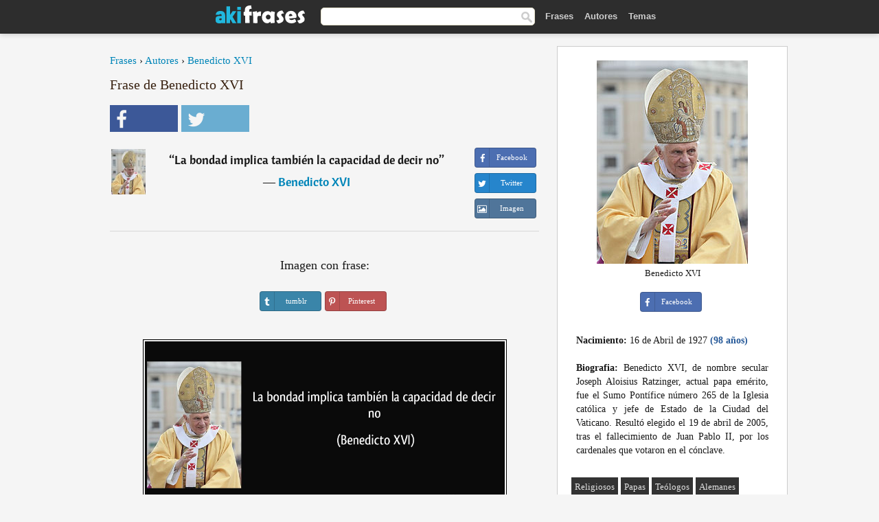

--- FILE ---
content_type: text/html; charset=UTF-8
request_url: https://akifrases.com/frase/142918
body_size: 6345
content:
<!DOCTYPE html>
<html lang="es" xml:lang="es"><head prefix="og: http://ogp.me/ns# fb: http://ogp.me/ns/fb# akifrases: http://ogp.me/ns/fb/akifrases#">
<meta http-equiv="content-type" content="text/html; charset=UTF-8"> 

  <title>La bondad implica también la capacidad de decir no</title>
  
  <meta name="description" content="Benedicto XVI - La bondad implica también la capacidad de decir no - Frases y Citas" />

<link href="/css/basev2.1.0.css" media="screen" rel="stylesheet" type="text/css" />
<meta name="viewport" content="width=device-width, initial-scale=1, maximum-scale=1">
  <meta property="og:title" content="Benedicto XVI" />
  <meta property="og:type" content="akifrases:frase" />
  <meta property="og:site_name" content="Aki Frases" />
  <meta property="og:description" content="La bondad implica también la capacidad de decir no" />
  <meta property="og:image" content="https://akifrases.com/imagenes/benedicto-xvi.jpg" />
  <meta property="og:url" content="https://akifrases.com/frase/142918" />  
  <meta property="fb:app_id" content="126239784251735"/>  <meta property="fb:admins" content="100002369446852" />
  <meta itemprop="image" content="https://akifrases.com/imagenes/benedicto-xvi.jpg" />
  <link rel="image_src" href="https://akifrases.com/imagenes/benedicto-xvi.jpg" />  
  <link rel="apple-touch-icon" sizes="57x57" href="/apple-touch-icon-57x57.png?v=2016">
  <link rel="apple-touch-icon" sizes="60x60" href="/apple-touch-icon-60x60.png?v=2016">
  <link rel="apple-touch-icon" sizes="72x72" href="/apple-touch-icon-72x72.png?v=2016">
  <link rel="apple-touch-icon" sizes="76x76" href="/apple-touch-icon-76x76.png?v=2016">
  <link rel="apple-touch-icon" sizes="114x114" href="/apple-touch-icon-114x114.png?v=2016">
  <link rel="apple-touch-icon" sizes="120x120" href="/apple-touch-icon-120x120.png?v=2016">
  <link rel="apple-touch-icon" sizes="144x144" href="/apple-touch-icon-144x144.png?v=2016">
  <link rel="apple-touch-icon" sizes="152x152" href="/apple-touch-icon-152x152.png?v=2016">
  <link rel="apple-touch-icon" sizes="180x180" href="/apple-touch-icon-180x180.png?v=2016">
  <link rel="icon" type="image/png" href="/favicon-32x32.png?v=2016" sizes="32x32">
  <link rel="icon" type="image/png" href="/android-chrome-192x192.png?v=2016" sizes="192x192">
  <link rel="icon" type="image/png" href="/favicon-96x96.png?v=2016" sizes="96x96">
  <link rel="icon" type="image/png" href="/favicon-16x16.png?v=2016" sizes="16x16">
  <link rel="manifest" href="/manifest.json?v=2016">
  <link rel="mask-icon" href="/safari-pinned-tab.svg?v=2016" color="#5bbad5">
  <link rel="shortcut icon" href="/favicon.ico?v=2016">
  <meta name="apple-mobile-web-app-title" content="aki frases">
  <meta name="application-name" content="aki frases">
  <meta name="msapplication-TileColor" content="#2b5797">
  <meta name="msapplication-TileImage" content="/mstile-144x144.png?v=2016">
  <meta name="theme-color" content="#ffffff">
   
   
   
<script async src="https://www.googletagmanager.com/gtag/js?id=G-C9PKY8KXCL"></script>
<script>
  window.dataLayer = window.dataLayer || [];
  function gtag(){dataLayer.push(arguments);}
  gtag('js', new Date());

  gtag('config', 'G-C9PKY8KXCL');
</script>
<link rel="canonical" href="https://akifrases.com/frase/142918" />
<script async src="//pagead2.googlesyndication.com/pagead/js/adsbygoogle.js"></script>
<script>
  (adsbygoogle = window.adsbygoogle || []).push({
    google_ad_client: "ca-pub-6631402814758980",
    enable_page_level_ads: true
  });
</script>

 
</head>

<body>
<div class="content">
  

    <div id="tbar_w">
	<div class="uitext" id="siteheader">

<div class="shwrapper">	


<div id="logo">
<a href="/">

<img alt="Frases, Citas y Refranes" src="/img/aki_v3.svg" width="130" height="36">

</a>
</div>
<div id="sitesearch">
<form accept-charset="UTF-8" action="/frases/" method="get" name="headerSearchForm">
<div class="auto_complete_field_wrapper">
<input class="greyText" id="sitesearch_field" name="q" type="text" autocomplete="off">        
<input type="hidden" name="t" value="1">

</div>
<a class="submitLink" href="#" onclick="document.headerSearchForm.submit(); return false;" rel="nofollow"><img alt="Buscar" src="/img/mg.png" title="Frases, Citas y Autores" width="16"></a>
</form>
</div>

<ul class="nav" id="sitenav">
<li>
<a href="/" class="navlink" id="quotes2li">Frases</a>
</li>
<li>
<a href="/autores/" class="navlink" id="authors2li">Autores</a>
</li>
<li>
<a href="/temas/" class="navlink" id="topics2li">Temas</a>
</li>

</ul>

<div class="loginbar">
<div class="ubtn-group" id="lbsearch"><a href="/frases/" class="ubtn ubtn-inverse"> <i class="icon-search icon-white nbarbtn"></i></a></div><div class="ubtn-group" id="lbmore"><a href="#showmore" class="ubtn ubtn-inverse"> <i class="icon-menu icon-white nbarbtn"></i></a></div>
</div>


</div>
</div>

</div>



  <div class="mainContentContainer ">
    <div class="mainContent">
      

      <div class="mainContentFloat">

<div class="leftContainer">
	<br />
	
	<div style="margin-bottom:10px;font-size:15px"><a href="/">Frases</a> › <a href="/autores/">Autores</a> › <a href="/autor/benedicto-xvi">Benedicto XVI</a></div><h1>Frase de Benedicto XVI</h1><div class="search_social"><div class="fb_share"><a class="socialBtn square" href="javascript:void(0);" rel="nofollow" onclick="sbWindow('https://www.facebook.com/sharer/sharer.php?u=https://akifrases.com/frase/142918',640,360);"><i class="fa-facebook fa sb2"></i><span></span></a></div><div class="tweet_share"><a class="socialBtn square" href="javascript:void(0);" rel="nofollow" onclick="sbWindow('https://twitter.com/intent/tweet?original_referer=https://akifrases.com/frase/142918&amp;text=La+bondad+implica+tambi%C3%A9n+la+capacidad+de+decir+no+%23frases&amp;url=https://akifrases.com/frase/142918',570,270);"><i class="fa-twitter fa sb2"></i><span></span></a></div></div><br /><div class="quotes"><div class="quote"><div class="quoteDetails"><table><tbody><tr><td class="qd_td"><a href="/autor/benedicto-xvi"><img alt="Benedicto XVI"  src="/imagenes/benedicto-xvi-s1.jpg" srcset="/imagenes/benedicto-xvi-s1@2x.jpg 2x" width="50" height="66" /></a></td><td class="swidth"><div class="quoteText2">“<a href="/frase/142918" class="qlink">La bondad implica también la capacidad de decir no</a>” <br /><div class="qauthor">  ― <a href="/autor/benedicto-xvi">Benedicto XVI</a></div></div></td></tr></tbody></table></div><div class="action"><div class="acdblock"><div class="abtndiv"><a href="javascript:void(0);" rel="nofollow" onclick="sbWindow('https://www.facebook.com/sharer/sharer.php?u=https://akifrases.com/frase/142918',640,360);" class="btn btn-block btn-social btn-xs btn-facebook" > <span class="fa fa-facebook"></span><div class="abtnlabel">Facebook</div></a></div><div class="abtndiv"><a href="javascript:void(0);" rel="nofollow" onclick="sbWindow('https://twitter.com/intent/tweet?original_referer=https://akifrases.com/frase/142918&amp;text=La+bondad+implica+tambi%C3%A9n+la+capacidad+de+decir+no&amp;url=https://akifrases.com/frase/142918',570,270);" class="btn btn-block btn-social btn-xs btn-twitter"> <span class="fa fa-twitter"></span><div class="abtnlabel">Twitter</div></a></div><div id="wappbtn" class="abtndiv"><a class="btn btn-block btn-social btn-xs btn-wapp" href="whatsapp://send?text=La bondad implica también la capacidad de decir no - Benedicto XVI - https://akifrases.com/frase/142918"> <span class="fa fa-wapp"></span><div class="abtnlabel">WhatsApp</div></a></div><div class="abtndiv"><a href="/frase/142918" class="btn btn-block btn-social btn-xs btn-img"> <span class="fa fa-img"></span><div class="abtnlabel">Imagen</div></a></div></div></div></div></div><div class="flleft tcenter swidth" id="imgfrase"><div class="fs18"><br>Imagen con frase: </div><br /><div id="isbtns"><div><div class="abtndiv"><a href="javascript:void(0);" rel="nofollow" onclick="sbWindow('https://www.tumblr.com/share/photo?source=https%3A%2F%2Fakifrases.com%2Ffrases-imagenes%2Ffrase-la-bondad-implica-tambien-la-capacidad-de-decir-no-benedicto-xvi-142918.jpg&amp;tags=frases%2Cfrase%2Ccitas%2CBenedicto+XVI&amp;caption=La+bondad+implica+tambi%C3%A9n+la+capacidad+de+decir+no+%3Cbr+%2F%3E+%28Benedicto+XVI%29&amp;clickthru=https%3A%2F%2Fakifrases.com%2Ffrase%2F142918',470,450);" class="btn btn-block btn-social btn-xs2 btn-tumblr"> <span class="fa fa-tumblr"></span><div class="abtnlabel">tumblr</div></a></div><div class="abtndiv"><a href="javascript:void(0);" rel="nofollow" onclick="sbWindow('https://pinterest.com/pin/create/button/?url=https%3A%2F%2Fakifrases.com%2Ffrase%2F142918&amp;media=https%3A%2F%2Fakifrases.com%2Ffrases-imagenes%2Ffrase-la-bondad-implica-tambien-la-capacidad-de-decir-no-benedicto-xvi-142918.jpg&amp;description=La+bondad+implica+tambi%C3%A9n+la+capacidad+de+decir+no+%28Benedicto+XVI%29',570,350);" class="btn btn-block btn-social btn-xs2 btn-pinterest"> <span class="fa fa-pinterest"></span><div class="abtnlabel">Pinterest</div></a></div></div></div><br /><br /><img src="/frases-imagenes/frase-la-bondad-implica-tambien-la-capacidad-de-decir-no-benedicto-xvi-142918.jpg" alt="La bondad implica también la capacidad de decir no (Benedicto XVI)" title="La bondad implica también la capacidad de decir no (Benedicto XVI)" class="picmw"><br /></div><div class="clear"></div><div class="tcenter qborder mt20"><script async src="//pagead2.googlesyndication.com/pagead/js/adsbygoogle.js"></script>
<!-- akifrases_top1 -->
<ins class="adsbygoogle"
     style="display:inline-block;width:336px;height:280px"
     data-ad-client="ca-pub-6631402814758980"
     data-ad-slot="2148398813"></ins>
<script>
(adsbygoogle = window.adsbygoogle || []).push({});
</script></div><div class="opauthor">Más frases populares de Benedicto XVI</div><div class="quote"><div class="quoteDetails"><table><tbody><tr><td class="qd_td"><a href="/autor/benedicto-xvi"><img alt="Benedicto XVI"  src="/imagenes/benedicto-xvi-s1.jpg" srcset="/imagenes/benedicto-xvi-s1@2x.jpg 2x" width="50" height="66" /></a></td><td class="swidth"><div class="quoteText2">“<a href="/frase/174289" class="qlink">Lo único que permanece eternamente es el alma humana, el hombre creado por Dios para la eternidad. El fruto que queda, por tanto, es el que hemos sembrado en las almas humanas, el amor, el conocimiento; El gesto capaz de tocar el corazón; La palabra que a</a>” <br /><div class="qauthor">  ― <a href="/autor/benedicto-xvi">Benedicto XVI</a></div></div></td></tr></tbody></table></div><div class="action"><div class="acdblock"><div class="abtndiv"><a href="javascript:void(0);" rel="nofollow" onclick="sbWindow('https://www.facebook.com/sharer/sharer.php?u=https://akifrases.com/frase/174289',640,360);" class="btn btn-block btn-social btn-xs btn-facebook" > <span class="fa fa-facebook"></span><div class="abtnlabel">Facebook</div></a></div><div class="abtndiv"><a href="javascript:void(0);" rel="nofollow" onclick="sbWindow('https://twitter.com/intent/tweet?original_referer=https://akifrases.com/frase/174289&amp;text=Lo+%C3%BAnico+que+permanece+eternamente+es+el+alma+humana%2C+el+hombre+creado+por+Dios+para+la+eternidad.+El+fruto+que+q...&amp;url=https://akifrases.com/frase/174289',570,270);" class="btn btn-block btn-social btn-xs btn-twitter"> <span class="fa fa-twitter"></span><div class="abtnlabel">Twitter</div></a></div><div id="wappbtn" class="abtndiv"><a class="btn btn-block btn-social btn-xs btn-wapp" href="whatsapp://send?text=Lo único que permanece eternamente es el alma humana, el hombre creado por Dios para la eternidad. El fruto que queda, por tanto, es el que hemos sembrado en las almas humanas, el amor, el conocimiento; El gesto capaz de tocar el corazón; La palabra que a - Benedicto XVI - https://akifrases.com/frase/174289"> <span class="fa fa-wapp"></span><div class="abtnlabel">WhatsApp</div></a></div><div class="abtndiv"><a href="/frase/174289" class="btn btn-block btn-social btn-xs btn-img"> <span class="fa fa-img"></span><div class="abtnlabel">Imagen</div></a></div></div></div></div><div class="quote"><div class="quoteDetails"><table><tbody><tr><td class="qd_td"><a href="/autor/benedicto-xvi"><img alt="Benedicto XVI"  src="/imagenes/benedicto-xvi-s1.jpg" srcset="/imagenes/benedicto-xvi-s1@2x.jpg 2x" width="50" height="66" /></a></td><td class="swidth"><div class="quoteText2">“<a href="/frase/103141" class="qlink">Los católicos deben estar atentos y vigilantes, porque existen fuerzas y grupos que quieren destruir la fe.</a>” <br /><div class="qauthor">  ― <a href="/autor/benedicto-xvi">Benedicto XVI</a></div></div></td></tr></tbody></table></div><div class="action"><div class="acdblock"><div class="abtndiv"><a href="javascript:void(0);" rel="nofollow" onclick="sbWindow('https://www.facebook.com/sharer/sharer.php?u=https://akifrases.com/frase/103141',640,360);" class="btn btn-block btn-social btn-xs btn-facebook" > <span class="fa fa-facebook"></span><div class="abtnlabel">Facebook</div></a></div><div class="abtndiv"><a href="javascript:void(0);" rel="nofollow" onclick="sbWindow('https://twitter.com/intent/tweet?original_referer=https://akifrases.com/frase/103141&amp;text=Los+cat%C3%B3licos+deben+estar+atentos+y+vigilantes%2C+porque+existen+fuerzas+y+grupos+que+quieren+destruir+la+fe.&amp;url=https://akifrases.com/frase/103141',570,270);" class="btn btn-block btn-social btn-xs btn-twitter"> <span class="fa fa-twitter"></span><div class="abtnlabel">Twitter</div></a></div><div id="wappbtn" class="abtndiv"><a class="btn btn-block btn-social btn-xs btn-wapp" href="whatsapp://send?text=Los católicos deben estar atentos y vigilantes, porque existen fuerzas y grupos que quieren destruir la fe. - Benedicto XVI - https://akifrases.com/frase/103141"> <span class="fa fa-wapp"></span><div class="abtnlabel">WhatsApp</div></a></div><div class="abtndiv"><a href="/frase/103141" class="btn btn-block btn-social btn-xs btn-img"> <span class="fa fa-img"></span><div class="abtnlabel">Imagen</div></a></div></div></div></div><div class="quote"><div class="quoteDetails"><table><tbody><tr><td class="qd_td"><a href="/autor/benedicto-xvi"><img alt="Benedicto XVI"  src="/imagenes/benedicto-xvi-s1.jpg" srcset="/imagenes/benedicto-xvi-s1@2x.jpg 2x" width="50" height="66" /></a></td><td class="swidth"><div class="quoteText2">“<a href="/frase/142916" class="qlink">Os invito a pedir a Dios que os ayude a descubrir vuestra vocación en la sociedad y en la Iglesia y a perseverar en ella con alegría y fidelidad. Vale la pena acoger en nuestro interior la llamada de Cristo y seguir con valentía y generosidad el camino que él nos proponga</a>” <br /><div class="qauthor">  ― <a href="/autor/benedicto-xvi">Benedicto XVI</a></div></div></td></tr></tbody></table></div><div class="action"><div class="acdblock"><div class="abtndiv"><a href="javascript:void(0);" rel="nofollow" onclick="sbWindow('https://www.facebook.com/sharer/sharer.php?u=https://akifrases.com/frase/142916',640,360);" class="btn btn-block btn-social btn-xs btn-facebook" > <span class="fa fa-facebook"></span><div class="abtnlabel">Facebook</div></a></div><div class="abtndiv"><a href="javascript:void(0);" rel="nofollow" onclick="sbWindow('https://twitter.com/intent/tweet?original_referer=https://akifrases.com/frase/142916&amp;text=Os+invito+a+pedir+a+Dios+que+os+ayude+a+descubrir+vuestra+vocaci%C3%B3n+en+la+sociedad+y+en+la+Iglesia+y+a+perseverar+...&amp;url=https://akifrases.com/frase/142916',570,270);" class="btn btn-block btn-social btn-xs btn-twitter"> <span class="fa fa-twitter"></span><div class="abtnlabel">Twitter</div></a></div><div id="wappbtn" class="abtndiv"><a class="btn btn-block btn-social btn-xs btn-wapp" href="whatsapp://send?text=Os invito a pedir a Dios que os ayude a descubrir vuestra vocación en la sociedad y en la Iglesia y a perseverar en ella con alegría y fidelidad. Vale la pena acoger en nuestro interior la llamada de Cristo y seguir con valentía y generosidad el camino que él nos proponga - Benedicto XVI - https://akifrases.com/frase/142916"> <span class="fa fa-wapp"></span><div class="abtnlabel">WhatsApp</div></a></div><div class="abtndiv"><a href="/frase/142916" class="btn btn-block btn-social btn-xs btn-img"> <span class="fa fa-img"></span><div class="abtnlabel">Imagen</div></a></div></div></div></div><br /><div style="font-size:20px;margin-top:30px;margin-bottom:40px;text-align:center;float:left;width:100%"><a href="/autor/benedicto-xvi">Todas las frases de Benedicto XVI</a></div><div class="clear"></div><div class="gad tcenter mt15"><script async src="//pagead2.googlesyndication.com/pagead/js/adsbygoogle.js"></script>
<!-- akifrases_bottom -->
<ins class="adsbygoogle"
     style="display:inline-block;width:336px;height:280px"
     data-ad-client="ca-pub-6631402814758980"
     data-ad-slot="8055331614"></ins>
<script>
(adsbygoogle = window.adsbygoogle || []).push({});
</script></div></div>
<div class="rightContainer">
<div id="ainfobox"><div style="display:none" id="abadivr">Sobre o Autor:</div><img src="/imagenes/benedicto-xvi.jpg" alt="Benedicto XVI" title="Benedicto XVI" style="max-width:250px;" /><br />Benedicto XVI<br><br><div class="abtndiv2"><a href="javascript:void(0);" rel="nofollow" onclick="sbWindow('https://www.facebook.com/sharer/sharer.php?u=https://akifrases.com/autor/benedicto-xvi',640,360);" class="btn btn-block btn-social btn-xs btn-facebook" > <span class="fa fa-facebook"></span><div class="abtnlabel">Facebook</div></a></div><div id="ainfodata"><div style="text-align:left"><br /><b>Nacimiento:</b> 16 de Abril de 1927  <span style="color:#275A99;font-weight:bold;">(98 años)</span></div><div style="text-align:justify"><br /><b>Biografia:</b> Benedicto XVI, de nombre secular Joseph Aloisius Ratzinger, actual papa emérito, fue el Sumo Pontífice número 265 de la Iglesia católica y jefe de Estado de la Ciudad del Vaticano. Resultó elegido el 19 de abril de 2005, tras el fallecimiento de Juan Pablo II, por los cardenales que votaron en el cónclave.</div></div><br /><div class="tagsblock"><div class="atag"><a href="/autores/buscar/religiosos">Religiosos</a></div><div class="atag"><a href="/autores/buscar/papas">Papas</a></div><div class="atag"><a href="/autores/buscar/teólogos">Teólogos</a></div><div class="atag"><a href="/autores/buscar/alemanes">Alemanes</a></div><div class="atag"><a href="/autores/buscar/nacidos-en-1927">Nacidos en 1927</a></div><div class="atag"><a href="/autores/buscar/nacidos-en-16-de-abril">Nacidos en 16 de Abril</a></div></div><div class="clear"></div></div><div class="clear"></div>
    <div class="clearFloats bigBox qotd" id="quote_of_the_day"><div class="h2Container gradientHeaderContainer" style="float:left"><h2 class="brownBackground">Frase del Día</h2></div><div class="bigBoxBody"><div class="bigBoxContent containerWithHeaderContent">
      <div id="quoteoftheday" >
        <div class="stacked mediumText"><b>“</b><i>Es difícil juntar la concordia y el poder</i><b>”</b> </div>

<div class="mediumText">
<div class="textRight">

—
<a href="/autor/tácito"><strong>Tácito</strong></a>

</div>
</div>


      </div>
	  

<div class="clear"></div></div></div><div class="bigBoxBottom"></div></div>
<div class="clear"></div>
<br />
<div id="adslot2">
<script async src="//pagead2.googlesyndication.com/pagead/js/adsbygoogle.js"></script>
<!-- akifrases_side2 -->
<ins class="adsbygoogle"
     style="display:inline-block;width:300px;height:600px"
     data-ad-client="ca-pub-6631402814758980"
     data-ad-slot="6526618016"></ins>
<script>
(adsbygoogle = window.adsbygoogle || []).push({});
</script></div>

<div id="exbar">
<a id="showmore">&nbsp;</a>
<div class="ubtn-group"><a href="/autores/" class="ubtn ubtn-inverse">Autores</a></div><div class="ubtn-group"><a href="/temas/" class="ubtn ubtn-inverse">Temas</a></div></div>


  <div class="containerWithHeader clearFloats bigBox"><div class="h2Container gradientHeaderContainer"><h2 class="brownBackground">Autores populares</h2></div><div class="bigBoxBody"><div class="bigBoxContent containerWithHeaderContent">
      
	  <div class="dpopauth"><div class="pop_authors" id="apop1" ><a href="/autor/jean-baptiste-alphonse-karr"><img src="/imagenes/jean-baptiste-alphonse-karr-s1.jpg" srcset="/imagenes/jean-baptiste-alphonse-karr-s1@2x.jpg 2x"  width="50" height="66" alt="Jean Baptiste Alphonse Karr" title="Jean Baptiste Alphonse Karr" /></a></div><div class="pop_authors" id="apop2" ><a href="/autor/andy-warhol"><img src="/imagenes/andy-warhol-s1.jpg" srcset="/imagenes/andy-warhol-s1@2x.jpg 2x"  width="50" height="66" alt="Andy Warhol" title="Andy Warhol" /></a></div><div class="pop_authors" id="apop3" ><a href="/autor/françois-de-la-rochefoucauld"><img src="/imagenes/francois-de-la-rochefoucauld-s1.jpg" srcset="/imagenes/francois-de-la-rochefoucauld-s1@2x.jpg 2x"  width="50" height="66" alt="François de La Rochefoucauld" title="François de La Rochefoucauld" /></a></div><div class="pop_authors" id="apop4" ><a href="/autor/tomás-de-aquino"><img src="/imagenes/tomas-de-aquino-s1.jpg" srcset="/imagenes/tomas-de-aquino-s1@2x.jpg 2x"  width="50" height="66" alt="Tomás de Aquino" title="Tomás de Aquino" /></a></div><div class="pop_authors" id="apop5" ><a href="/autor/jean-cocteau"><img src="/imagenes/jean-cocteau-s1.jpg" srcset="/imagenes/jean-cocteau-s1@2x.jpg 2x"  width="50" height="66" alt="Jean Cocteau" title="Jean Cocteau" /></a></div><div class="pop_authors" id="apop6" ><a href="/autor/robert-bresson"><img src="/imagenes/robert-bresson-s1.jpg" srcset="/imagenes/robert-bresson-s1@2x.jpg 2x"  width="50" height="66" alt="Robert Bresson" title="Robert Bresson" /></a></div><div class="pop_authors" id="apop7" ><a href="/autor/carl-sagan"><img src="/imagenes/carl-sagan-s1.jpg" srcset="/imagenes/carl-sagan-s1@2x.jpg 2x"  width="50" height="66" alt="Carl Sagan" title="Carl Sagan" /></a></div><div class="pop_authors" id="apop8" ><a href="/autor/vasili-grossman"><img src="/imagenes/vasili-grossman-s1.jpg" srcset="/imagenes/vasili-grossman-s1@2x.jpg 2x"  width="50" height="66" alt="Vasili Grossman" title="Vasili Grossman" /></a></div><div class="pop_authors" id="apop9" ><a href="/autor/george-sand"><img src="/imagenes/george-sand-s1.jpg" srcset="/imagenes/george-sand-s1@2x.jpg 2x"  width="50" height="66" alt="George Sand" title="George Sand" /></a></div><div class="pop_authors" id="apop10" ><a href="/autor/nicanor-parra"><img src="/imagenes/nicanor-parra-s1.jpg" srcset="/imagenes/nicanor-parra-s1@2x.jpg 2x"  width="50" height="66" alt="Nicanor Parra" title="Nicanor Parra" /></a></div><div class="pop_authors" id="apop11" ><a href="/autor/arthur-miller"><img src="/imagenes/arthur-miller-s1.jpg" srcset="/imagenes/arthur-miller-s1@2x.jpg 2x"  width="50" height="66" alt="Arthur Miller" title="Arthur Miller" /></a></div><div class="pop_authors" id="apop12" ><a href="/autor/teresa-de-jesús"><img src="/imagenes/teresa-de-jesus-s1.jpg" srcset="/imagenes/teresa-de-jesus-s1@2x.jpg 2x"  width="50" height="66" alt="Teresa de Jesús" title="Teresa de Jesús" /></a></div><div class="pop_authors" id="apop13" ><a href="/autor/haruki-murakami"><img src="/imagenes/haruki-murakami-s1.jpg" srcset="/imagenes/haruki-murakami-s1@2x.jpg 2x"  width="50" height="66" alt="Haruki Murakami" title="Haruki Murakami" /></a></div><div class="pop_authors" id="apop14" ><a href="/autor/miguel-de-cervantes"><img src="/imagenes/miguel-de-cervantes-s1.jpg" srcset="/imagenes/miguel-de-cervantes-s1@2x.jpg 2x"  width="50" height="66" alt="Miguel de Cervantes" title="Miguel de Cervantes" /></a></div><div class="pop_authors" id="apop15" ><a href="/autor/jean-paul-sartre"><img src="/imagenes/jean-paul-sartre-s1.jpg" srcset="/imagenes/jean-paul-sartre-s1@2x.jpg 2x"  width="50" height="66" alt="Jean-Paul Sartre" title="Jean-Paul Sartre" /></a></div><div class="pop_authors dnone" id="apop16" ><a href="/autor/ludwig-van-beethoven"><img src="/imagenes/ludwig-van-beethoven-s1.jpg" srcset="/imagenes/ludwig-van-beethoven-s1@2x.jpg 2x"  width="50" height="66" alt="Ludwig van Beethoven" title="Ludwig van Beethoven" /></a></div></div>

<div class="clear"></div>

<div class="atag" id="mpopauthors"><a href="/autores/buscar/populares">Más autores populares</a></div>

</div></div>
<div class="bigBoxBottom"></div></div>


  <div class="containerWithHeader clearFloats bigBox"><div class="h2Container gradientHeaderContainer"><h2 class="brownBackground">Temas más populares</h2></div><div id="themesblock" class="bigBoxBody"><div class="bigBoxContent containerWithHeaderContent">
      
	  <div id="poptagsblock tcenter swidth"><div class="atag mwtag"><a href="/frases/vida" class="actionLinkLite serif">Vida</a></div><div class="atag mwtag"><a href="/frases/Éxito" class="actionLinkLite serif">Éxito</a></div><div class="atag mwtag"><a href="/frases/mundo" class="actionLinkLite serif">Mundo</a></div><div class="atag mwtag"><a href="/frases/nada" class="actionLinkLite serif">Nada</a></div><div class="atag mwtag"><a href="/frases/amor" class="actionLinkLite serif">Amor</a></div><div class="atag mwtag"><a href="/frases/hacer" class="actionLinkLite serif">Hacer</a></div><div class="atag mwtag"><a href="/frases/hombres" class="actionLinkLite serif">Hombres</a></div><div class="atag mwtag"><a href="/frases/bien" class="actionLinkLite serif">Bien</a></div><div class="atag mwtag"><a href="/frases/tiempo" class="actionLinkLite serif">Tiempo</a></div><div class="atag mwtag"><a href="/frases/dios" class="actionLinkLite serif">Dios</a></div><div class="atag mwtag"><a href="/frases/gente" class="actionLinkLite serif">Gente</a></div><div class="atag mwtag"><a href="/frases/tener" class="actionLinkLite serif">Tener</a></div><div class="atag mwtag"><a href="/frases/verdad" class="actionLinkLite serif">Verdad</a></div><div class="atag mwtag"><a href="/frases/día" class="actionLinkLite serif">Día</a></div><div class="atag mwtag"><a href="/frases/estar" class="actionLinkLite serif">Estar</a></div><div class="atag mwtag"><a href="/frases/poder" class="actionLinkLite serif">Poder</a></div><div class="atag mwtag"><a href="/frases/mujer" class="actionLinkLite serif">Mujer</a></div><div class="atag mwtag"><a href="/frases/libertad" class="actionLinkLite serif">Libertad</a></div><div class="atag mwtag"><a href="/frases/vivir" class="actionLinkLite serif">Vivir</a></div><div class="atag mwtag"><a href="/frases/personas" class="actionLinkLite serif">Personas</a></div><div class="atag mwtag"><a href="/frases/decir" class="actionLinkLite serif">Decir</a></div><div class="atag mwtag"><a href="/frases/ver" class="actionLinkLite serif">Ver</a></div><div class="atag mwtag"><a href="/frases/corazón" class="actionLinkLite serif">Corazón</a></div><div class="atag mwtag"><a href="/frases/saber" class="actionLinkLite serif">Saber</a></div><div class="atag mwtag"><a href="/frases/mal" class="actionLinkLite serif">Mal</a></div><div class="atag mwtag"><a href="/frases/arte" class="actionLinkLite serif">Arte</a></div><div class="atag mwtag"><a href="/frases/felicidad" class="actionLinkLite serif">Felicidad</a></div><div class="atag mwtag"><a href="/frases/años" class="actionLinkLite serif">Años</a></div><div class="atag mwtag"><a href="/frases/alma" class="actionLinkLite serif">Alma</a></div><div class="atag mwtag"><a href="/frases/trabajo" class="actionLinkLite serif">Trabajo</a></div><div class="atag mwtag"><a href="/frases/historia" class="actionLinkLite serif">Historia</a></div><div class="atag mwtag"><a href="/frases/hoy" class="actionLinkLite serif">Hoy</a></div><div class="atag mwtag"><a href="/frases/estado" class="actionLinkLite serif">Estado</a></div><div class="atag mwtag"><a href="/frases/razón" class="actionLinkLite serif">Razón</a></div><div class="atag mwtag"><a href="/frases/pueblo" class="actionLinkLite serif">Pueblo</a></div><div class="atag mwtag" id="lastpoptag"><a href="/frases/momento" class="actionLinkLite serif">Momento</a></div></div>
<div class="clear"></div></div></div>
<div class="bigBoxBottom"></div>
</div>
</div>
      </div>
      <div class="clear"></div>
    </div>
    <div class="clear"></div>
  </div>

  <div class="clear"></div>
  ﻿  <div class="footerContainer">
    <div class="footer">
      <div class="copyright">
        © 2013-2025 Aki Frases      </div>
      <div class="adminLinksContainer">
        <ul class="adminLinks">
		
		  <li>
            <a href="https://www.facebook.com/akifrases" class="first" target="_blank">Facebook</a>
          </li>
		  
		  <li>
            <a href="/privacidad">Política de Privacidad</a>
          </li>
          <li>
            <a href="/contacto" rel="nofollow">Contacto</a>
          </li>

        </ul>
        <br /><br />
      </div>
    </div>
  </div>

   <script type="text/javascript"> 
function sbWindow(address,w,h) {

    var sTop = window.screen.height / 2 - (h / 2);
    var sLeft = window.screen.width / 2 - (w / 2);
    var sharer = window.open(address, "Compartilhar", "status=1,height=" + h + ",width=" + w + ",top=" + sTop + ",left=" + sLeft + ",resizable=0");
}
</script> 

 <script>
(function() {
      function gs(url,success){
        var script=document.createElement('script');
        script.src=url;
        var head=document.getElementsByTagName('head')[0],
            done=false;
        script.onload=script.onreadystatechange = function(){
          if ( !done && (!this.readyState || this.readyState == 'loaded' || this.readyState == 'complete') ) {
            done=true;
            success();
            script.onload = script.onreadystatechange = null;
            head.removeChild(script);
          }
        };
        head.appendChild(script);
      }
        gs('https://ajax.googleapis.com/ajax/libs/jquery/1.9.1/jquery.min.js',function(){
		gs('https://akifrases.com/js/akif_v2.1.js',function(){
		
				
		})
            
        });
    })();
</script> 
</div>


<script defer src="https://static.cloudflareinsights.com/beacon.min.js/vcd15cbe7772f49c399c6a5babf22c1241717689176015" integrity="sha512-ZpsOmlRQV6y907TI0dKBHq9Md29nnaEIPlkf84rnaERnq6zvWvPUqr2ft8M1aS28oN72PdrCzSjY4U6VaAw1EQ==" data-cf-beacon='{"version":"2024.11.0","token":"34c4da0388074e20a39ae6469b95919b","r":1,"server_timing":{"name":{"cfCacheStatus":true,"cfEdge":true,"cfExtPri":true,"cfL4":true,"cfOrigin":true,"cfSpeedBrain":true},"location_startswith":null}}' crossorigin="anonymous"></script>
</body></html>


--- FILE ---
content_type: text/html; charset=utf-8
request_url: https://www.google.com/recaptcha/api2/aframe
body_size: 264
content:
<!DOCTYPE HTML><html><head><meta http-equiv="content-type" content="text/html; charset=UTF-8"></head><body><script nonce="X728hEepXoNni512vcUhyw">/** Anti-fraud and anti-abuse applications only. See google.com/recaptcha */ try{var clients={'sodar':'https://pagead2.googlesyndication.com/pagead/sodar?'};window.addEventListener("message",function(a){try{if(a.source===window.parent){var b=JSON.parse(a.data);var c=clients[b['id']];if(c){var d=document.createElement('img');d.src=c+b['params']+'&rc='+(localStorage.getItem("rc::a")?sessionStorage.getItem("rc::b"):"");window.document.body.appendChild(d);sessionStorage.setItem("rc::e",parseInt(sessionStorage.getItem("rc::e")||0)+1);localStorage.setItem("rc::h",'1766753707303');}}}catch(b){}});window.parent.postMessage("_grecaptcha_ready", "*");}catch(b){}</script></body></html>

--- FILE ---
content_type: text/javascript
request_url: https://akifrases.com/js/akif_v2.1.js
body_size: 4388
content:
jQuery.extend({highlight:function(a,j,g,f){if(a.nodeType===3){var d=a.data.match(j);if(d){var b=document.createElement(g||"span");b.className=f||"highlight";var h=a.splitText(d.index);h.splitText(d[0].length);var e=h.cloneNode(true);b.appendChild(e);h.parentNode.replaceChild(b,h);return 1}}else{if((a.nodeType===1&&a.childNodes)&&!/(script|style)/i.test(a.tagName)&&!(a.tagName===g.toUpperCase()&&a.className===f)){for(var c=0;c<a.childNodes.length;c++){c+=jQuery.highlight(a.childNodes[c],j,g,f)}}}return 0}});jQuery.fn.unhighlight=function(a){var b={className:"highlight",element:"span"};jQuery.extend(b,a);return this.find(b.element+"."+b.className).each(function(){var c=this.parentNode;c.replaceChild(this.firstChild,this);c.normalize()}).end()};function replaceAll(c,a,b){return b.replace(new RegExp(c,"g"),a)}jQuery.fn.highlight=function(h,b){var g={c:"ç",a:"á",e:"é",i:"í",o:"ó",u:"ú",n:"ñ"};var e={className:"highlight",element:"span",caseSensitive:false,wordsOnly:true};jQuery.extend(e,b);if(h.constructor===String){h=[h]}var a=e.caseSensitive?"":"i";var f="("+h.join("|")+")";for(var d in g){f=replaceAll(d,"["+d+g[d]+"]",f)}if(e.wordsOnly){f="(\\W|^)"+f+"(\\W|$)"}var c=new RegExp(f,a);return this.each(function(){jQuery.highlight(this,c,e.element,e.className)})};var readatURL="";var ctrl={min:7,url:window.location.href,msg:" - ",allowLink:false,callback:function(){}};var d=document.body,j=document.documentElement,l=function(a,b){for(var c in a)a.hasOwnProperty(c)&&(b[c]=a[c])},k=function(a,b,c){a=document.createElement(a);l(b,a);l(c,a.style);return a},f=function(){var a,b=function(){window.removeEventListener("blur",b,!1);m(a);return!0};return function(c){a=c.target||c.srcElement;window.removeEventListener("blur",b,!1);"IMG"==a.nodeName&&"A"!=a.parentNode.nodeName&&(window.addEventListener("blur",b,!1),setTimeout(function(){document.removeEventListener("blur",b,!1)},1e3));return!0}}(),n=function(){},o=function(a){m(a.target||a.srcElement,!0)},e;e=function(){window.addEventListener?(navigator.userAgent.match("Firefox/2")||d.addEventListener("copy",o,!1),window.addEventListener("mousedown",n,!1),document.addEventListener("contextmenu",f,!1)):(d.attachEvent("oncopy",o),d.attachEvent("onmousedown",n));return function(a,b){var c;b&&(c="undefined"!=typeof getSelection?getSelection().toString():document.selection.createRange().text);if(c&&c.replace(/^\s+|\s+$/g,"").length&&"TEXTAREA"!=a.nodeName&&"INPUT"!=a.nodeName){var d=c.replace(/^\s+|\s+$/g,"");if(!((/(https?:\/\/[^\s]+)/g.test(d)||0==d.indexOf("www"))&&-1==d.indexOf(" ")))d=ctrl.callback,c.replace(/^\s+|\s+$/g,"").split(/\s+/).length>=ctrl.min&&(q(),"undefined"!=typeof d&&d.call())}}};var p=function(a){scripts=a.getElementsByTagName("script");for(a=scripts.length-1;0<=a;a--){var b=scripts[a];b.parentNode.removeChild(b)}},i=!1,q=function(){if(i)return!1;i=!0;var a=ctrl.msg+" ",a=a+('<a style="color: #003399;" href="'+readatURL+'">'+readatURL.replace(/&/g,"&").replace(/</g,"<").replace(/>/g,">")+"</a>"),b,c;b=k("div",{},{overflow:"hidden",color:"#000000",backgroundColor:"transparent",textAlign:"left",textDecoration:"none",border:"none"});if(!document.selection||!document.selection.createRange){if(selection=getSelection(),selection.toString())if("undefined"!=typeof selection.setBaseAndExtent){var e=selection.getRangeAt(0);span=k("span",{innerHTML:a});b.appendChild(e.cloneContents());span.innerHTML="<br/>"+span.innerHTML;b.appendChild(span);p(b);b.style.width=.1;b.style.height=.1;b.style.position="absolute";b.style.top="-1000px";b.style.left="-1001px";b.appendChild(document.createElement("br"));len=b.innerText.length;d.insertBefore(b,d.firstChild);if(b.innerText.length!=len)b.style.overflow="";selection.selectAllChildren(b);setTimeout(function(){b.parentNode.removeChild(b);getSelection().setBaseAndExtent(e.startContainer,e.startOffset,e.endContainer,e.endOffset);i=!1},0)}else c=k("div",{},{height:0,position:"absolute",top:"-1000px"}),c.innerHTML="<br>",d.appendChild(c),b.innerHTML=a+"<br>",c.appendChild(b),h=document.createRange(),h.selectNode(b),selection.addRange(h),window.setTimeout(function(){c.parentNode.removeChild(c);i=!1},0)}else{var f=j.scrollLeft||d.scrollLeft,g=j.scrollTop||d.scrollTop;c=k("div",{},{overflow:"hidden",position:"absolute",left:f+20+"px",top:g+20+"px",width:"1px",height:"1px"});d.insertBefore(c,d.firstChild);var h=document.selection.createRange();b.innerHTML=h.htmlText+"<br>"+a;p(b);c.appendChild(document.createElement("br"));c.appendChild(b);trange=d.createTextRange();trange.moveToElementText(b);trange.select();setTimeout(function(){d.removeChild(c);if(""!=h.text)h.select(),j.scrollLeft=f,d.scrollLeft=f,j.scrollTop=g,d.scrollTop=g;i=!1},0)}return!0};ctrl.min=ctrl.min||10;ctrl.msg=ctrl.msg||" - ";ctrl.shrt=!1;ctrl.allowLink=!1;readatURL=ctrl.url;var m=e();(function(d){function l(b,a,c){a="("+c.replace(m,"\\$1")+")";return b.replace(new RegExp(a,"gi"),"<strong>$1</strong>")}function i(b,a){this.el=d(b);this.el.attr("autocomplete","off");this.suggestions=[];this.data=[];this.badQueries=[];this.selectedIndex=-1;this.currentValue=this.el.val();this.intervalId=0;this.cachedResponse=[];this.onChangeInterval=null;this.ignoreValueChange=false;this.serviceUrl=a.serviceUrl;this.isLocal=false;this.options={autoSubmit:false,minChars:1,maxHeight:300,deferRequestBy:0, width:0,highlight:true,params:{},fnFormatResult:l,delimiter:null,zIndex:9999};this.initialize();this.setOptions(a)}var m=new RegExp("(\\/|\\.|\\*|\\+|\\?|\\||\\(|\\)|\\[|\\]|\\{|\\}|\\\\)","g");d.fn.autocomplete=function(b){return new i(this.get(0)||d("<input />"),b)};i.prototype={killerFn:null,initialize:function(){var b,a,c;b=this;a=Math.floor(Math.random()*1048576).toString(16);c="Autocomplete_"+a;this.killerFn=function(e){if(d(e.target).parents(".autocomplete").size()===0){b.killSuggestions(); b.disableKillerFn()}};if(!this.options.width)this.options.width=this.el.width();this.mainContainerId="AutocompleteContainter_"+a;d('<div id="'+this.mainContainerId+'" style="position:absolute;z-index:9999;"><div class="autocomplete-w1"><div class="autocomplete" id="'+c+'" style="display:none; width:300px;"></div></div></div>').appendTo("body");this.container=d("#"+c);this.fixPosition();window.opera?this.el.keypress(function(e){b.onKeyPress(e)}):this.el.keydown(function(e){b.onKeyPress(e)});this.el.keyup(function(e){b.onKeyUp(e)}); this.el.blur(function(){b.enableKillerFn()});this.el.focus(function(){b.fixPosition()})},setOptions:function(b){var a=this.options;d.extend(a,b);if(a.lookup){this.isLocal=true;if(d.isArray(a.lookup))a.lookup={suggestions:a.lookup,data:[]}}d("#"+this.mainContainerId).css({zIndex:a.zIndex});this.container.css({maxHeight:a.maxHeight+"px",width:a.width})},clearCache:function(){this.cachedResponse=[];this.badQueries=[]},disable:function(){this.disabled=true},enable:function(){this.disabled=false},fixPosition:function(){var b= this.el.offset();d("#"+this.mainContainerId).css({top:b.top+this.el.innerHeight()+"px",left:b.left+"px"})},enableKillerFn:function(){d(document).bind("click",this.killerFn)},disableKillerFn:function(){d(document).unbind("click",this.killerFn)},killSuggestions:function(){var b=this;this.stopKillSuggestions();this.intervalId=window.setInterval(function(){b.hide();b.stopKillSuggestions()},300)},stopKillSuggestions:function(){window.clearInterval(this.intervalId)},onKeyPress:function(b){if(!(this.disabled|| !this.enabled)){switch(b.keyCode){case 27:this.el.val(this.currentValue);this.hide();break;case 9:case 13:if(this.selectedIndex===-1){this.hide();return}this.select(this.selectedIndex);if(b.keyCode===9)return;break;case 38:this.moveUp();break;case 40:this.moveDown();break;default:return}b.stopImmediatePropagation();b.preventDefault()}},onKeyUp:function(b){if(!this.disabled){switch(b.keyCode){case 38:case 40:return}clearInterval(this.onChangeInterval);if(this.currentValue!==this.el.val())if(this.options.deferRequestBy> 0){var a=this;this.onChangeInterval=setInterval(function(){a.onValueChange()},this.options.deferRequestBy)}else this.onValueChange()}},onValueChange:function(){clearInterval(this.onChangeInterval);this.currentValue=this.el.val();var b=this.getQuery(this.currentValue);this.selectedIndex=-1;if(this.ignoreValueChange)this.ignoreValueChange=false;else b===""||b.length<this.options.minChars?this.hide():this.getSuggestions(b)},getQuery:function(b){var a;a=this.options.delimiter;if(!a)return d.trim(b);b= b.split(a);return d.trim(b[b.length-1])},getSuggestionsLocal:function(b){var a,c,e,g,f;c=this.options.lookup;e=c.suggestions.length;a={suggestions:[],data:[]};b=b.toLowerCase();for(f=0;f<e;f++){g=c.suggestions[f];if(g.toLowerCase().indexOf(b)===0){a.suggestions.push(g);a.data.push(c.data[f])}}return a},getSuggestions:function(b){var a,c;if((a=this.isLocal?this.getSuggestionsLocal(b):this.cachedResponse[b])&&d.isArray(a.suggestions)){this.suggestions=a.suggestions;this.data=a.data;this.suggest()}else if(!this.isBadQuery(b)){c= this;c.options.params.query=b;d.get(this.serviceUrl,c.options.params,function(e){c.processResponse(e)},"text")}},isBadQuery:function(b){for(var a=this.badQueries.length;a--;)if(b.indexOf(this.badQueries[a])===0)return true;return false},hide:function(){this.enabled=false;this.selectedIndex=-1;this.container.hide()},suggest:function(){if(this.suggestions.length===0)this.hide();else{var b,a,c,e,g,f,j,k;b=this;a=this.suggestions.length;e=this.options.fnFormatResult;g=this.getQuery(this.currentValue); j=function(h){return function(){b.activate(h)}};k=function(h){return function(){b.select(h)}};this.container.hide().empty();for(f=0;f<a;f++){c=this.suggestions[f];c=d((b.selectedIndex===f?'<div class="selected"':"<div")+' title="'+c+'">'+e(c,this.data[f],g)+"</div>");c.mouseover(j(f));c.click(k(f));this.container.append(c)}this.enabled=true;this.container.show()}},processResponse:function(b){var a;try{a=eval("("+b+")")}catch(c){return}if(!d.isArray(a.data))a.data=[];if(!this.options.noCache){this.cachedResponse[a.query]= a;a.suggestions.length===0&&this.badQueries.push(a.query)}if(a.query===this.getQuery(this.currentValue)){this.suggestions=a.suggestions;this.data=a.data;this.suggest()}},activate:function(b){var a,c;a=this.container.children();this.selectedIndex!==-1&&a.length>this.selectedIndex&&d(a.get(this.selectedIndex)).removeClass();this.selectedIndex=b;if(this.selectedIndex!==-1&&a.length>this.selectedIndex){c=a.get(this.selectedIndex);d(c).addClass("selected")}return c},deactivate:function(b,a){b.className= "";if(this.selectedIndex===a)this.selectedIndex=-1},select:function(b){var a;if(a=this.suggestions[b]){this.el.val(a);if(this.options.autoSubmit){a=this.el.parents("form");a.length>0&&a.get(0).submit()}this.ignoreValueChange=true;this.hide();this.onSelect(b)}},moveUp:function(){if(this.selectedIndex!==-1)if(this.selectedIndex===0){this.container.children().get(0).className="";this.selectedIndex=-1;this.el.val(this.currentValue)}else this.adjustScroll(this.selectedIndex-1)},moveDown:function(){this.selectedIndex!== this.suggestions.length-1&&this.adjustScroll(this.selectedIndex+1)},adjustScroll:function(b){var a,c,e;a=this.activate(b).offsetTop;c=this.container.scrollTop();e=c+this.options.maxHeight-25;if(a<c)this.container.scrollTop(a);else a>e&&this.container.scrollTop(a-this.options.maxHeight+25);this.el.val(this.getValue(this.suggestions[b]))},onSelect:function(b){var a,c;a=this.options.onSelect;c=this.suggestions[b];b=this.data[b];this.el.val(this.getValue(c));d.isFunction(a)&&a(c,b,this.el)},getValue:function(b){var a, c;a=this.options.delimiter;if(!a)return b;c=this.currentValue;a=c.split(a);if(a.length===1)return b;return c.substr(0,c.length-a[a.length-1].length)+b}}})(jQuery);!function(e){"use strict";function r(){e(t).each(function(){i(e(this)).removeClass("open")})}function i(t){var n=t.attr("data-target"),r;if(!n){n=t.attr("href");n=n&&/#/.test(n)&&n.replace(/.*(?=#[^\s]*$)/,"")}r=e(n);r.length||(r=t.parent());return r}var t="[data-toggle=dropdown]",n=function(t){var n=e(t).on("click.dropdown.data-api",this.toggle);e("html").on("click.dropdown.data-api",function(){n.parent().removeClass("open")})};n.prototype={constructor:n,toggle:function(t){var n=e(this),s,o;if(n.is(".disabled, :disabled"))return;s=i(n);o=s.hasClass("open");r();if(!o){s.toggleClass("open")}n.focus();return false},keydown:function(t){var n,r,s,o,u,a;if(!/(38|40|27)/.test(t.keyCode))return;n=e(this);t.preventDefault();t.stopPropagation();if(n.is(".disabled, :disabled"))return;o=i(n);u=o.hasClass("open");if(!u||u&&t.keyCode==27)return n.click();r=e("[role=menu] li:not(.divider):visible a",o);if(!r.length)return;a=r.index(r.filter(":focus"));if(t.keyCode==38&&a>0)a--;if(t.keyCode==40&&a<r.length-1)a++;if(!~a)a=0;r.eq(a).focus()}};var s=e.fn.dropdown;e.fn.dropdown=function(t){return this.each(function(){var r=e(this),i=r.data("dropdown");if(!i)r.data("dropdown",i=new n(this));if(typeof t=="string")i[t].call(r)})};e.fn.dropdown.Constructor=n;e.fn.dropdown.noConflict=function(){e.fn.dropdown=s;return this};e(document).on("click.dropdown.data-api touchstart.dropdown.data-api",r).on("click.dropdown touchstart.dropdown.data-api",".dropdown form",function(e){e.stopPropagation()}).on("touchstart.dropdown.data-api",".dropdown-menu",function(e){e.stopPropagation()}).on("click.dropdown.data-api touchstart.dropdown.data-api",t,n.prototype.toggle).on("keydown.dropdown.data-api touchstart.dropdown.data-api",t+", [role=menu]",n.prototype.keydown)}(window.jQuery)